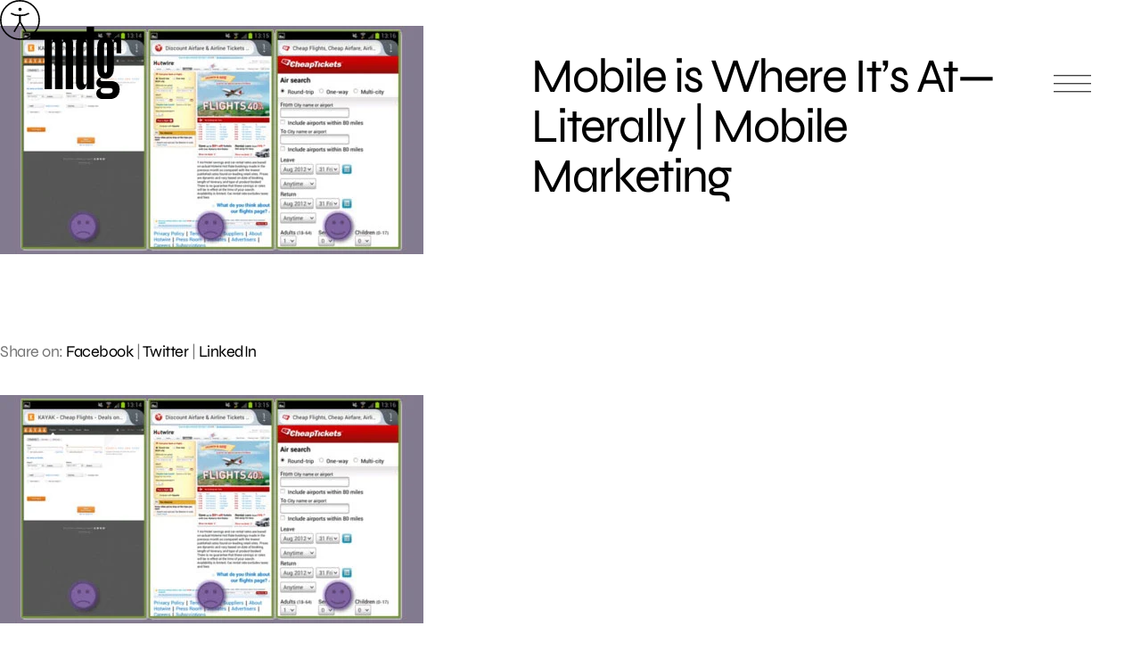

--- FILE ---
content_type: text/html; charset=UTF-8
request_url: https://www.mdgsolutions.com/learn-about-multi-location-marketing/mobile-is-where-its-at-literally-mobile-marketing/
body_size: 8912
content:
<!doctype html>
<html dir="ltr" lang="en-US" prefix="og: https://ogp.me/ns#">
<head>
	<meta charset="UTF-8" />
	<meta name="viewport" content="width=device-width, initial-scale=1" />
	<!-- help Facebook link open app on mobile -->
	<meta property="al:web:should_fallback" content="false" /> 
		<style>img:is([sizes="auto" i], [sizes^="auto," i]) { contain-intrinsic-size: 3000px 1500px }</style>
	
		<!-- All in One SEO 4.8.3.2 - aioseo.com -->
		<title>Mobile is Where It’s At—Literally | Mobile Marketing | MDG Solutions</title>
	<meta name="description" content="There’s no denying that mobile is making a major impact on search. Ninety percent of smartphone users conduct local searches and 95 percent act on those searches within 24 hours. The convenience of using mobile search to find product details and online reviews has made mobile marketing a significant factor in consumer purchasing behavior. Mobile" />
	<meta name="robots" content="max-image-preview:large" />
	<meta name="author" content="MDG"/>
	<link rel="canonical" href="https://www.mdgsolutions.com/learn-about-multi-location-marketing/mobile-is-where-its-at-literally-mobile-marketing/" />
	<meta name="generator" content="All in One SEO (AIOSEO) 4.8.3.2" />
		<meta property="og:locale" content="en_US" />
		<meta property="og:site_name" content="MDG Solutions" />
		<meta property="og:type" content="article" />
		<meta property="og:title" content="Mobile is Where It’s At—Literally | Mobile Marketing | MDG Solutions" />
		<meta property="og:description" content="There’s no denying that mobile is making a major impact on search. Ninety percent of smartphone users conduct local searches and 95 percent act on those searches within 24 hours. The convenience of using mobile search to find product details and online reviews has made mobile marketing a significant factor in consumer purchasing behavior. Mobile" />
		<meta property="og:url" content="https://www.mdgsolutions.com/learn-about-multi-location-marketing/mobile-is-where-its-at-literally-mobile-marketing/" />
		<meta property="og:image" content="https://www.mdgsolutions.com/wp-content/uploads/2022/11/MDG_Blog_Mobile_Marketing_2015.jpg" />
		<meta property="og:image:secure_url" content="https://www.mdgsolutions.com/wp-content/uploads/2022/11/MDG_Blog_Mobile_Marketing_2015.jpg" />
		<meta property="og:image:width" content="475" />
		<meta property="og:image:height" content="256" />
		<meta property="article:published_time" content="2012-10-03T00:12:17+00:00" />
		<meta property="article:modified_time" content="2012-10-03T00:12:17+00:00" />
		<meta property="article:publisher" content="https://www.facebook.com/MDGadvertising" />
		<meta name="twitter:card" content="summary_large_image" />
		<meta name="twitter:title" content="Mobile is Where It’s At—Literally | Mobile Marketing | MDG Solutions" />
		<meta name="twitter:description" content="There’s no denying that mobile is making a major impact on search. Ninety percent of smartphone users conduct local searches and 95 percent act on those searches within 24 hours. The convenience of using mobile search to find product details and online reviews has made mobile marketing a significant factor in consumer purchasing behavior. Mobile" />
		<meta name="twitter:image" content="https://www.mdgsolutions.com/wp-content/uploads/2023/01/MDG-OG-Image.png" />
		<!-- All in One SEO -->

<style id='global-styles-inline-css' type='text/css'>
:root{--wp--preset--aspect-ratio--square: 1;--wp--preset--aspect-ratio--4-3: 4/3;--wp--preset--aspect-ratio--3-4: 3/4;--wp--preset--aspect-ratio--3-2: 3/2;--wp--preset--aspect-ratio--2-3: 2/3;--wp--preset--aspect-ratio--16-9: 16/9;--wp--preset--aspect-ratio--9-16: 9/16;--wp--preset--color--black: #000000;--wp--preset--color--cyan-bluish-gray: #abb8c3;--wp--preset--color--white: #ffffff;--wp--preset--color--pale-pink: #f78da7;--wp--preset--color--vivid-red: #cf2e2e;--wp--preset--color--luminous-vivid-orange: #ff6900;--wp--preset--color--luminous-vivid-amber: #fcb900;--wp--preset--color--light-green-cyan: #7bdcb5;--wp--preset--color--vivid-green-cyan: #00d084;--wp--preset--color--pale-cyan-blue: #8ed1fc;--wp--preset--color--vivid-cyan-blue: #0693e3;--wp--preset--color--vivid-purple: #9b51e0;--wp--preset--gradient--vivid-cyan-blue-to-vivid-purple: linear-gradient(135deg,rgba(6,147,227,1) 0%,rgb(155,81,224) 100%);--wp--preset--gradient--light-green-cyan-to-vivid-green-cyan: linear-gradient(135deg,rgb(122,220,180) 0%,rgb(0,208,130) 100%);--wp--preset--gradient--luminous-vivid-amber-to-luminous-vivid-orange: linear-gradient(135deg,rgba(252,185,0,1) 0%,rgba(255,105,0,1) 100%);--wp--preset--gradient--luminous-vivid-orange-to-vivid-red: linear-gradient(135deg,rgba(255,105,0,1) 0%,rgb(207,46,46) 100%);--wp--preset--gradient--very-light-gray-to-cyan-bluish-gray: linear-gradient(135deg,rgb(238,238,238) 0%,rgb(169,184,195) 100%);--wp--preset--gradient--cool-to-warm-spectrum: linear-gradient(135deg,rgb(74,234,220) 0%,rgb(151,120,209) 20%,rgb(207,42,186) 40%,rgb(238,44,130) 60%,rgb(251,105,98) 80%,rgb(254,248,76) 100%);--wp--preset--gradient--blush-light-purple: linear-gradient(135deg,rgb(255,206,236) 0%,rgb(152,150,240) 100%);--wp--preset--gradient--blush-bordeaux: linear-gradient(135deg,rgb(254,205,165) 0%,rgb(254,45,45) 50%,rgb(107,0,62) 100%);--wp--preset--gradient--luminous-dusk: linear-gradient(135deg,rgb(255,203,112) 0%,rgb(199,81,192) 50%,rgb(65,88,208) 100%);--wp--preset--gradient--pale-ocean: linear-gradient(135deg,rgb(255,245,203) 0%,rgb(182,227,212) 50%,rgb(51,167,181) 100%);--wp--preset--gradient--electric-grass: linear-gradient(135deg,rgb(202,248,128) 0%,rgb(113,206,126) 100%);--wp--preset--gradient--midnight: linear-gradient(135deg,rgb(2,3,129) 0%,rgb(40,116,252) 100%);--wp--preset--font-size--small: 13px;--wp--preset--font-size--medium: 20px;--wp--preset--font-size--large: 36px;--wp--preset--font-size--x-large: 42px;--wp--preset--spacing--20: 0.44rem;--wp--preset--spacing--30: 0.67rem;--wp--preset--spacing--40: 1rem;--wp--preset--spacing--50: 1.5rem;--wp--preset--spacing--60: 2.25rem;--wp--preset--spacing--70: 3.38rem;--wp--preset--spacing--80: 5.06rem;--wp--preset--shadow--natural: 6px 6px 9px rgba(0, 0, 0, 0.2);--wp--preset--shadow--deep: 12px 12px 50px rgba(0, 0, 0, 0.4);--wp--preset--shadow--sharp: 6px 6px 0px rgba(0, 0, 0, 0.2);--wp--preset--shadow--outlined: 6px 6px 0px -3px rgba(255, 255, 255, 1), 6px 6px rgba(0, 0, 0, 1);--wp--preset--shadow--crisp: 6px 6px 0px rgba(0, 0, 0, 1);}:where(.is-layout-flex){gap: 0.5em;}:where(.is-layout-grid){gap: 0.5em;}body .is-layout-flex{display: flex;}.is-layout-flex{flex-wrap: wrap;align-items: center;}.is-layout-flex > :is(*, div){margin: 0;}body .is-layout-grid{display: grid;}.is-layout-grid > :is(*, div){margin: 0;}:where(.wp-block-columns.is-layout-flex){gap: 2em;}:where(.wp-block-columns.is-layout-grid){gap: 2em;}:where(.wp-block-post-template.is-layout-flex){gap: 1.25em;}:where(.wp-block-post-template.is-layout-grid){gap: 1.25em;}.has-black-color{color: var(--wp--preset--color--black) !important;}.has-cyan-bluish-gray-color{color: var(--wp--preset--color--cyan-bluish-gray) !important;}.has-white-color{color: var(--wp--preset--color--white) !important;}.has-pale-pink-color{color: var(--wp--preset--color--pale-pink) !important;}.has-vivid-red-color{color: var(--wp--preset--color--vivid-red) !important;}.has-luminous-vivid-orange-color{color: var(--wp--preset--color--luminous-vivid-orange) !important;}.has-luminous-vivid-amber-color{color: var(--wp--preset--color--luminous-vivid-amber) !important;}.has-light-green-cyan-color{color: var(--wp--preset--color--light-green-cyan) !important;}.has-vivid-green-cyan-color{color: var(--wp--preset--color--vivid-green-cyan) !important;}.has-pale-cyan-blue-color{color: var(--wp--preset--color--pale-cyan-blue) !important;}.has-vivid-cyan-blue-color{color: var(--wp--preset--color--vivid-cyan-blue) !important;}.has-vivid-purple-color{color: var(--wp--preset--color--vivid-purple) !important;}.has-black-background-color{background-color: var(--wp--preset--color--black) !important;}.has-cyan-bluish-gray-background-color{background-color: var(--wp--preset--color--cyan-bluish-gray) !important;}.has-white-background-color{background-color: var(--wp--preset--color--white) !important;}.has-pale-pink-background-color{background-color: var(--wp--preset--color--pale-pink) !important;}.has-vivid-red-background-color{background-color: var(--wp--preset--color--vivid-red) !important;}.has-luminous-vivid-orange-background-color{background-color: var(--wp--preset--color--luminous-vivid-orange) !important;}.has-luminous-vivid-amber-background-color{background-color: var(--wp--preset--color--luminous-vivid-amber) !important;}.has-light-green-cyan-background-color{background-color: var(--wp--preset--color--light-green-cyan) !important;}.has-vivid-green-cyan-background-color{background-color: var(--wp--preset--color--vivid-green-cyan) !important;}.has-pale-cyan-blue-background-color{background-color: var(--wp--preset--color--pale-cyan-blue) !important;}.has-vivid-cyan-blue-background-color{background-color: var(--wp--preset--color--vivid-cyan-blue) !important;}.has-vivid-purple-background-color{background-color: var(--wp--preset--color--vivid-purple) !important;}.has-black-border-color{border-color: var(--wp--preset--color--black) !important;}.has-cyan-bluish-gray-border-color{border-color: var(--wp--preset--color--cyan-bluish-gray) !important;}.has-white-border-color{border-color: var(--wp--preset--color--white) !important;}.has-pale-pink-border-color{border-color: var(--wp--preset--color--pale-pink) !important;}.has-vivid-red-border-color{border-color: var(--wp--preset--color--vivid-red) !important;}.has-luminous-vivid-orange-border-color{border-color: var(--wp--preset--color--luminous-vivid-orange) !important;}.has-luminous-vivid-amber-border-color{border-color: var(--wp--preset--color--luminous-vivid-amber) !important;}.has-light-green-cyan-border-color{border-color: var(--wp--preset--color--light-green-cyan) !important;}.has-vivid-green-cyan-border-color{border-color: var(--wp--preset--color--vivid-green-cyan) !important;}.has-pale-cyan-blue-border-color{border-color: var(--wp--preset--color--pale-cyan-blue) !important;}.has-vivid-cyan-blue-border-color{border-color: var(--wp--preset--color--vivid-cyan-blue) !important;}.has-vivid-purple-border-color{border-color: var(--wp--preset--color--vivid-purple) !important;}.has-vivid-cyan-blue-to-vivid-purple-gradient-background{background: var(--wp--preset--gradient--vivid-cyan-blue-to-vivid-purple) !important;}.has-light-green-cyan-to-vivid-green-cyan-gradient-background{background: var(--wp--preset--gradient--light-green-cyan-to-vivid-green-cyan) !important;}.has-luminous-vivid-amber-to-luminous-vivid-orange-gradient-background{background: var(--wp--preset--gradient--luminous-vivid-amber-to-luminous-vivid-orange) !important;}.has-luminous-vivid-orange-to-vivid-red-gradient-background{background: var(--wp--preset--gradient--luminous-vivid-orange-to-vivid-red) !important;}.has-very-light-gray-to-cyan-bluish-gray-gradient-background{background: var(--wp--preset--gradient--very-light-gray-to-cyan-bluish-gray) !important;}.has-cool-to-warm-spectrum-gradient-background{background: var(--wp--preset--gradient--cool-to-warm-spectrum) !important;}.has-blush-light-purple-gradient-background{background: var(--wp--preset--gradient--blush-light-purple) !important;}.has-blush-bordeaux-gradient-background{background: var(--wp--preset--gradient--blush-bordeaux) !important;}.has-luminous-dusk-gradient-background{background: var(--wp--preset--gradient--luminous-dusk) !important;}.has-pale-ocean-gradient-background{background: var(--wp--preset--gradient--pale-ocean) !important;}.has-electric-grass-gradient-background{background: var(--wp--preset--gradient--electric-grass) !important;}.has-midnight-gradient-background{background: var(--wp--preset--gradient--midnight) !important;}.has-small-font-size{font-size: var(--wp--preset--font-size--small) !important;}.has-medium-font-size{font-size: var(--wp--preset--font-size--medium) !important;}.has-large-font-size{font-size: var(--wp--preset--font-size--large) !important;}.has-x-large-font-size{font-size: var(--wp--preset--font-size--x-large) !important;}
:where(.wp-block-post-template.is-layout-flex){gap: 1.25em;}:where(.wp-block-post-template.is-layout-grid){gap: 1.25em;}
:where(.wp-block-columns.is-layout-flex){gap: 2em;}:where(.wp-block-columns.is-layout-grid){gap: 2em;}
:root :where(.wp-block-pullquote){font-size: 1.5em;line-height: 1.6;}
</style>
<link rel='stylesheet' id='style-css' href='https://www.mdgsolutions.com/wp-content/themes/mdg/css/styles.css?ver=1755708698' type='text/css' media='all' />
<meta name="otto" content="uuid=debc3d6e-51ea-4203-b819-0b5737b73cc3; type=wordpress; enabled=true"><link rel="apple-touch-icon" sizes="180x180" href="https://www.mdgsolutions.com/wp-content/themes/mdg/images/svg/mdg-logo-2022.svg">
	<link rel="icon" type="image/svg+html" sizes="32x32" href="https://www.mdgsolutions.com/wp-content/themes/mdg/images/svg/mdg-logo-2022.svg">
	<link rel="icon" type="image/svg+html" sizes="16x16" href="https://www.mdgsolutions.com/wp-content/themes/mdg/images/svg/mdg-logo-2022.svg">
	<link rel="mask-icon" href="https://www.mdgsolutions.com/wp-content/themes/mdg/images/svg/mdg-logo-2022.svg" color="#000000">
	<link rel="shortcut icon" href="https://www.mdgsolutions.com/wp-content/themes/mdg/images/svg/mdg-logo-2022.svg">
	<meta name="msapplication-TileColor" content="#F5F5F5">
	<meta name="msapplication-config" content="https://www.mdgsolutions.com/wp-content/themes/mdg/images/svg/mdg-logo-2022.svg">
	<meta name="theme-color" content="#000000">	
	<link rel="preload" href="https://www.mdgsolutions.com/wp-content/themes/mdg/fonts/Syne/static/Syne-Regular.ttf" as="font" type="font/ttf" crossorigin="anonymous"> 		        
	<link rel="preload" href="https://www.mdgsolutions.com/wp-content/themes/mdg/fonts/DM_Mono/DMMono-Regular.ttf" as="font" type="font/ttf" crossorigin="anonymous"> 	
	<link rel="preload" href="https://www.mdgsolutions.com/wp-content/themes/mdg/images/svg/mdg-logo.svg" as="image"> 			
	<link rel="preload" href="https://www.mdgsolutions.com/wp-content/themes/mdg/images/svg/Aa.svg" as="image"> 				
	<link rel="preload" href="https://www.mdgsolutions.com/wp-content/themes/mdg/css/styles.css?ver=1755708698" as="style"> 		

		<link rel="preconnect" href="https://www.google.com">
	<link rel="preconnect" href="https://www.gstatic.com" crossorigin>
	
	</head>

<body class="wp-singular post-template-default single single-post postid-17559 single-format-standard wp-theme-mdg">

<div id="page" class="site">
	<a class="skip-link screen-reader-text" href="#content">Skip to content</a>

	<div class="a-trigger-container">
		<img src="https://www.mdgsolutions.com/wp-content/themes/mdg/images/svg/Aa.svg" height="45" width="45" fetchpriority="low" loading="lazy" decoding="async" role="presentation">
	</div>

	<header>
    <div class="top">
        <a class="nav-link" href="/">
            <img loading="eager" fetchpriority="high" src="https://www.mdgsolutions.com/wp-content/themes/mdg/images/svg/mdg-logo.svg" alt="MDG Solutions" width="86" height="92">
        </a>

        <button class="menu" aria-label='Open main menu'>
            <span></span><span></span><span></span>
            <span class="close-x" aria-hidden='true'></span>
        </button>
    </div>
    <div class="container">
        <article>
            <nav role="navigation" aria-label="Main menu">
                <div class="col1">
                    <div class="nav-item has-sub-items">
                        <a href="#">Services</a>

                        <div class="sub-menu">
                            <ul>
                                <li><a href="/branding-for-multi-location-businesses/">Brand</a></li>
                                <li><a href="/multi-location-creative-services/">Creative</a></li>
                                <li><a href="/multi-location-digital-platforms-software-development/">Digital</a></li>
                                <li><a href="/social-media-multi-brand-and-location-services/">Social</a></li>
                                <li><a href="/multi-location-mixed-media-solutions/">Media</a></li>
                                <li><a href="/paid-local-organic-search-services/">Search</a></li>
                                <li><a href="/multi-location-email-services/">Email</a></li>
                                <li><a href="/services-reporting-and-analytics/">Analytics</a></li>
                            </ul>
                        </div>
                    </div>
                    <div class="nav-item has-sub-items">
                        <a href="#">Industries</a>

                        <div class="sub-menu">
                            <ul>
                                <li><a href="/multi-location-healthcare-companies/">Healthcare</a></li>
                                <li><a href="/business-services/">Business services</a></li>
                                <li><a href="/hospitality-leisure-marketing-solutions/">Hospitality & leisure</a></li>
                                <li><a href="/multi-location-industrial-services/">Industrial</a></li>
                                <li><a href="/private-equity-companies/">Private equity</a></li>
                            </ul>
                        </div>
                    </div>
                    <div class="nav-item">
                        <a href="/work/">Work</a>
                    </div>
                    <div class="nav-item">
                        <a href="/blog/">Blog</a>
                    </div>
                </div>

                <div class="col2">
                    <div class="nav-item">
                        <a href="/learn-about-multi-location-marketing/">About</a>
                    </div>
                    <div class="nav-item">
                        <a href="/marketing-and-advertising-careers/">Careers</a>
                    </div>
                    <div class="nav-item">
                        <a href="/contact/">Contact</a>
                    </div>
                </div>
            </nav>
        </article>
        <aside>
            <p class="header">Get in touch</p>
            <p class="contact"><a href="https://www.mdgsolutions.com/contact/">3500 NW Boca Raton Blvd<br>Suite 601<br>Boca Raton, FL 33431</a></p>
            <a href="tel:5613387797" rel="nofollow">561–338–7797</a>
        </aside>
    </div>
</header>

	<div id="content" class="site-content">
		<div id="primary" class="content-area">
			<main id="main" class="site-main">
<section class="single-blog hero">
	<div class="container">
		<div class="heading-container">
			<h1 class="h2">Mobile is Where It&#8217;s At—Literally | Mobile Marketing</h1>
		</div>
		<div class="img-container">
			<img width="475" height="256" src="https://www.mdgsolutions.com/wp-content/uploads/2022/11/MDG_Blog_Mobile_Marketing_2015.jpg" class="attachment-post-thumbnail size-post-thumbnail wp-post-image" alt="" decoding="async" fetchpriority="high" />		</div>
	</div>
</section>	<section class="blog-content">
		<div class="content">
			<div class="inner-content">
				<div class="social-media">
					<p class="links">Share on: <a class="icon-social-fb" href="https://facebook.com/dialog/share/?display=popup&href=https://www.mdgsolutions.com/learn-about-multi-location-marketing/mobile-is-where-its-at-literally-mobile-marketing/&app_id=115033468602840" title="Share on Facebook">Facebook</a> | <a class="icon-social-tw" href="https://twitter.com/intent/tweet/?url=https://www.mdgsolutions.com/learn-about-multi-location-marketing/mobile-is-where-its-at-literally-mobile-marketing/&text=Mobile+is+Where+It%26%238217%3Bs+At%E2%80%94Literally+%7C+Mobile+Marketing&via=mdgadvertising" title="Share on Twitter">Twitter</a> | <a class="icon-social-li" href="https://www.linkedin.com/sharing/share-offsite/?url=https://www.mdgsolutions.com/learn-about-multi-location-marketing/mobile-is-where-its-at-literally-mobile-marketing/" title="Share on LinkedIn">LinkedIn</a></p>
				</div>
				<div class="the-content">
					<p><img decoding="async" class="alignnone size-full wp-image-19232" title="Mobile Marketing is where it's at" src="https://www.mdgsolutions.com/wp-content/uploads/2012/09/MDG_Blog_Mobile_Marketing_2015.jpg" alt="" width="475" height="256" /><br />
<strong>There’s no denying that mobile is making a major impact on search.</strong> <strong>Ninety percent of smartphone users conduct local searches and 95 percent act on those searches within 24 hours.</strong> The convenience of using mobile search to find product details and online reviews has made mobile marketing a significant factor in consumer purchasing behavior. Mobile also makes it instantaneous for consumers to connect with their social media networks, where a full 90 percent of users trust recommendations from their social contacts. Coincidentally, smartphone and tablet users are much more inclined than desktop users to interact with digital media during the highest-traffic social media hours and receive more of those valuable recommendations. To show search marketers why mobile marketing has become a must today, <em>MediaPost.com</em> offered the following four mobile motivators.</p>
<p><strong>1. Mobile is the Link to Local</strong> – Mobile makes it easier for consumers to find what they’re searching for at a local location. Mobile supports local businesses and can drive consumers to both think and act locally. To promote local patronage, create content that is geo-targeted by writing copy relevant to consumers’ immediate surroundings.</p>
<p><strong>2. Mobile is Significantly Social</strong> – Social is having an increasingly strong impact on mobile, so it’s wise to develop mobile marketing messages and ads with social interaction in mind.</p>
<p><strong>3. Mobile Promotes Purchase</strong> – Many consumers use mobile search right before making a purchasing decision, so make it as simple as possible for them to complete their purchase. Use compelling calls to action and write copy focused on closing the deal.</p>
<p><strong>4. Mobile Does Double Duty</strong> – Most mobile search is conducted at either the beginning or the end of the purchasing cycle, so it’s vital to include content to meet the needs of both types of users. Feature facts and figures for those just starting their research, along with persuasive sales copy for consumers who are ready to buy.</p>
<p>The ubiquity of mobile devices and the ease of online search have led to the growing popularity of mobile search. Mobile marketing professionals must embrace this communication evolution and create content that speaks to mobile searchers by helping them find what they want, at any place and at any time.</p>
<p><strong><em>To discover the power of mobile marketing, contact <a title="mobile media marketing" href="https://www.mdgsolutions.com/contact/" target="_blank" rel="noopener">MDG</a> today at</em></strong><strong><em> 561-338-7797 or visit <a title="mobile marketing ft lauderdale" href="https://www.mdgsolutions.com/" target="_blank" rel="noopener">www.mdgsolutions.com.</a></em></strong></p>
<p><em>MDG, a full-service Florida marketing firm with offices in Boca Raton and New York, NY, specializes in developing targeted Internet marketing solutions, exceptional creative executions and solid branding and media buying strategies that give clients a competitive advantage. Our core capabilities include branding, logo design, creative, digital marketing, <strong>mobile marketing</strong>, print advertising, direct mail marketing, media planning and buying, TV and radio, Web design and development, <a href="https://www.mdgsolutions.com/expertise/email-marketing-agency/">email marketing</a>, social media marketing, and SEO.</em></p>
<p>Read more at <a title="mediapost" href="http://www.mediapost.com/publications/article/181415/mobile-is-where-its-at-literally.html?edition=50375" target="_blank" rel="noopener">MediaPost.com.</a></p>
				</div>
				<!--<div class="author">
					<p> Written by <span class="name"> </span></p>
				</div>-->
			</div>
		</div>
	</section>
						</main><!-- #main -->
					</div><!-- #primary -->
				</div><!-- #content -->
			<footer id="contact-form">
				<p class="eyebrow-small center">Contact</p>
				<h2 class="center">It all starts with a conversation. <br />You go first.</h2>
				
<form method="POST" action="https://www.mdgsolutions.com/learn-about-multi-location-marketing/mobile-is-where-its-at-literally-mobile-marketing" id="the-form">
    <input type="hidden" name="__f" value="NjhhZWU0YzFiYTU">
    <input type="hidden" name="post_id" value="17559">
    <input type="hidden" name="utm_source" value="">
    <input type="hidden" name="utm_medium" value="">
    <input type="hidden" name="utm_content" value="">
    <input type="hidden" name="utm_campaign" value="">
    <input type="hidden" name="utm_term" value="">

    <div id="google-recaptcha-container_the-form" style="display:none;"></div>

    <fieldset>
        <div>
            <label for="first-name">First name<sup>*</sup></label>  
            <input type="text" name="first-name" id="first-name" required maxlength="255">
        </div>
        <div>
            <label for="last-name">Last name<sup>*</sup></label>  
            <input type="text" name="last-name" id="last-name" required maxlength="255">
        </div>
        <div>
            <label for="work-email">Work email<sup>*</sup></label>  
            <input type="email" name="work-email" id="work-email" required pattern="[\w .-_]+@[\w .-_]+.(com|net|org|io|co)">
        </div>
        <div>
            <label for="work-phone">Work phone</label>
            <input type="tel" name="work-phone" id="work-phone">
        </div>
        <div>
            <label for="company-website">Company website</label>
            <input type="text" name="company-website" id="company-website" maxlength="255">
        </div>
        <div>
            <label for="company-size">Number of locations</label>
            <select name="company-size" id="company-size">
                <option value=""></option>
                <option value="Less than 10">Less than 10</option>
                <option value="10 - 50">10 - 50</option>
                <option value="50 - 100">50 - 100</option>
                <option value="100 - 200">100 - 200</option>
                <option value="200+">200+</option>
            </select>
        </div>
        <div class="two-columns">
            <label for="message">Message<sup>*</sup></label>
            <textarea name="message" id="message" required cols="30" rows="3"></textarea>
        </div>
    </fieldset>
    <fieldset>
        <div class="two-columns">
            <button type="submit" form="the-form" value="submit"><span>Submit</span></button>
        </div>
    </fieldset>
</form>				<div class="social-and-copyright center">
					<p class="eyebrow-small">Connect with us</p>
					
					<nav aria-label="Secondary menu" class="footer-navigation">				
						<ul class="footer-navigation-wrapper">
							<li id="menu-item-18559" class="menu-item menu-item-type-custom menu-item-object-custom menu-item-18559"><a target="_blank" href="https://www.linkedin.com/company/mdgmarketingsolutions/"><span>LinkedIn</span></a></li>
<li id="menu-item-18560" class="menu-item menu-item-type-custom menu-item-object-custom menu-item-18560"><a target="_blank" href="https://www.facebook.com/MDGmarketingsolutions"><span>Facebook</span></a></li>
<li id="menu-item-18561" class="menu-item menu-item-type-custom menu-item-object-custom menu-item-18561"><a target="_blank" href="https://www.instagram.com/mdgmarketingsolutions/"><span>Instagram</span></a></li>
<li id="menu-item-18564" class="menu-item menu-item-type-custom menu-item-object-custom menu-item-18564"><a target="_blank" href="https://www.youtube.com/@MDGmarketingsolutions"><span>YouTube</span></a></li>
						</ul>
					</nav>
					
					<p class="eyebrow-small copyright">&copy; 2026 MDG, LLC. All rights reserved. <a href="https://www.mdgsolutions.com/privacy-policy/">Privacy policy</a>. <a href="https://www.mdgsolutions.com/sitemap/">Sitemap</a>.</p>
				</div>
			</footer>
		</div><!-- #page -->
		<script type="speculationrules">
{"prefetch":[{"source":"document","where":{"and":[{"href_matches":"\/*"},{"not":{"href_matches":["\/wp-*.php","\/wp-admin\/*","\/wp-content\/uploads\/*","\/wp-content\/*","\/wp-content\/plugins\/*","\/wp-content\/themes\/mdg\/*","\/*\\?(.+)"]}},{"not":{"selector_matches":"a[rel~=\"nofollow\"]"}},{"not":{"selector_matches":".no-prefetch, .no-prefetch a"}}]},"eagerness":"conservative"}]}
</script>
<div id="google-recaptcha-container"></div><script type="application/ld+json">
{
    "@context": "https://schema.org/",
    "@type": "BlogPosting",
    "name": "Mobile is Where It&#8217;s At\u2014Literally | Mobile Marketing",
    "headline": "Mobile is Where It&#8217;s At\u2014Literally | Mobile Marketing",
    "articleSection": "Archive, General, Mobile Marketing",
    "inLanguage": "en",
    "thumbnailUrl": "https://www.mdgsolutions.com/wp-content/uploads/2022/11/MDG_Blog_Mobile_Marketing_2015.jpg",
    "mainEntityOfPage": "https://www.mdgsolutions.com/wp-content/uploads/2022/11/MDG_Blog_Mobile_Marketing_2015.jpg",
    "url": "https://www.mdgsolutions.com/learn-about-multi-location-marketing/mobile-is-where-its-at-literally-mobile-marketing/",
    "genre": "Marketing Solutions",
    "wordCount": 456,
    "commentCount": 0,
    "copyrightYear": "2012",
    "datePublished": "2012-10-02",
    "dateModified": "2012-10-02",
    "dateCreated": "2012-10-02",
    "description": "There\u2019s no denying that mobile is making a major impact on search. Ninety percent of smartphone users conduct local searches and 95 percent act on those searches within 24 hours. The convenience of using mobile search to find product details and online reviews has made mobile marketing a significant factor in consumer purchasing behavior. Mobile",
    "author": {
        "@context": "https://schema.org/",
        "@type": "LocalBusiness",
        "address": {
            "@type": "PostalAddress",
            "addressCountry": "USA",
            "addressLocality": "Boca Raton",
            "addressRegion": "Florida",
            "postalCode": "33431",
            "streetAddress": "3500 NW Boca Raton Blvd, Ste 601"
        },
        "contactPoint": {
            "@type": "ContactPoint",
            "areaServed": "US",
            "availableLanguage": "English",
            "contactType": "customer support",
            "productSupported": "corporate office",
            "telephone": "+1 561-338-7797",
            "url": "https://www.mdgsolutions.com/contact/"
        },
        "areaServed": "US",
        "geo": {
            "@type": "GeoCoordinates",
            "latitude": 26.3813583,
            "longitude": -80.0843825
        },
        "latitude": 26.3813583,
        "longitude": -80.0843825,
        "openingHoursSpecification": [
            {
                "@type": "OpeningHoursSpecification",
                "dayOfWeek": [
                    "Monday",
                    "Tuesday",
                    "Wednesday",
                    "Thursday",
                    "Friday"
                ],
                "opens": "09:00",
                "closes": "18:00"
            }
        ],
        "potentialAction": [
            {
                "@context": "https://schema.org",
                "@type": "ReserveAction",
                "url": "https://www.mdgsolutions.com/",
                "location": {
                    "@context": "https://schema.org/",
                    "@type": "PostalAddress",
                    "addressCountry": "USA",
                    "addressLocality": "Boca Raton",
                    "addressRegion": "Florida",
                    "postalCode": "33431",
                    "streetAddress": "3500 NW Boca Raton Blvd, Ste 601"
                },
                "description": "Contact",
                "result": {
                    "@context": "https://schema.org",
                    "@type": "Reservation",
                    "name": "Message Received"
                },
                "target": [
                    {
                        "@context": "https://schema.org",
                        "@type": "EntryPoint",
                        "httpMethod": "GET",
                        "urlTemplate": "https://www.mdgsolutions.com/contact",
                        "inLanguage": "en-US",
                        "actionPlatform": [
                            "http://schema.org/DesktopWebPlatform",
                            "http://schema.org/MobileWebPlatform"
                        ]
                    }
                ]
            }
        ],
        "name": "MDG",
        "legalName": "MDG, LLC",
        "logo": "https://www.mdgsolutions.com/wp-content/uploads/2022/11/mdg-logo2.svg",
        "numberOfEmployees": "50+",
        "telephone": "+1 561-338-7797",
        "description": "Multi-location and brand business marketing solutions and advertising are an MDG specialty. Our clients include many high-growth, multi-location enterprises.",
        "slogan": "The multi-location marketing solutions agency.",
        "hasMap": "https://www.google.com/maps/search/?api=1&query=MDG&query_place_id=ChIJM7ilh8Lh2IgRIAmlqLYUbP4",
        "foundingDate": "May 19, 1999",
        "foundingLocation": "Boca Raton, FL",
        "photo": "https://www.mdgsolutions.com/wp-content/uploads/2023/01/MDG-OG-Image.png",
        "sameAs": [
            "https://www.facebook.com/MDGmarketingsolutions",
            "https://www.instagram.com/mdgadvertising/",
            "https://linkedin.com/company/mdgllc/",
            "https://www.youtube.com/@MDGmarketingsolutions"
        ],
        "url": "https://www.mdgsolutions.com/"
    },
    "creator": {
        "@context": "https://schema.org/",
        "@type": "LocalBusiness",
        "address": {
            "@type": "PostalAddress",
            "addressCountry": "USA",
            "addressLocality": "Boca Raton",
            "addressRegion": "Florida",
            "postalCode": "33431",
            "streetAddress": "3500 NW Boca Raton Blvd, Ste 601"
        },
        "contactPoint": {
            "@type": "ContactPoint",
            "areaServed": "US",
            "availableLanguage": "English",
            "contactType": "customer support",
            "productSupported": "corporate office",
            "telephone": "+1 561-338-7797",
            "url": "https://www.mdgsolutions.com/contact/"
        },
        "areaServed": "US",
        "geo": {
            "@type": "GeoCoordinates",
            "latitude": 26.3813583,
            "longitude": -80.0843825
        },
        "latitude": 26.3813583,
        "longitude": -80.0843825,
        "openingHoursSpecification": [
            {
                "@type": "OpeningHoursSpecification",
                "dayOfWeek": [
                    "Monday",
                    "Tuesday",
                    "Wednesday",
                    "Thursday",
                    "Friday"
                ],
                "opens": "09:00",
                "closes": "18:00"
            }
        ],
        "potentialAction": [
            {
                "@context": "https://schema.org",
                "@type": "ReserveAction",
                "url": "https://www.mdgsolutions.com/",
                "location": {
                    "@context": "https://schema.org/",
                    "@type": "PostalAddress",
                    "addressCountry": "USA",
                    "addressLocality": "Boca Raton",
                    "addressRegion": "Florida",
                    "postalCode": "33431",
                    "streetAddress": "3500 NW Boca Raton Blvd, Ste 601"
                },
                "description": "Contact",
                "result": {
                    "@context": "https://schema.org",
                    "@type": "Reservation",
                    "name": "Message Received"
                },
                "target": [
                    {
                        "@context": "https://schema.org",
                        "@type": "EntryPoint",
                        "httpMethod": "GET",
                        "urlTemplate": "https://www.mdgsolutions.com/contact",
                        "inLanguage": "en-US",
                        "actionPlatform": [
                            "http://schema.org/DesktopWebPlatform",
                            "http://schema.org/MobileWebPlatform"
                        ]
                    }
                ]
            }
        ],
        "name": "MDG",
        "legalName": "MDG, LLC",
        "logo": "https://www.mdgsolutions.com/wp-content/uploads/2022/11/mdg-logo2.svg",
        "numberOfEmployees": "50+",
        "telephone": "+1 561-338-7797",
        "description": "Multi-location and brand business marketing solutions and advertising are an MDG specialty. Our clients include many high-growth, multi-location enterprises.",
        "slogan": "The multi-location marketing solutions agency.",
        "hasMap": "https://www.google.com/maps/search/?api=1&query=MDG&query_place_id=ChIJM7ilh8Lh2IgRIAmlqLYUbP4",
        "foundingDate": "May 19, 1999",
        "foundingLocation": "Boca Raton, FL",
        "photo": "https://www.mdgsolutions.com/wp-content/uploads/2023/01/MDG-OG-Image.png",
        "sameAs": [
            "https://www.facebook.com/MDGmarketingsolutions",
            "https://www.instagram.com/mdgadvertising/",
            "https://linkedin.com/company/mdgllc/",
            "https://www.youtube.com/@MDGmarketingsolutions"
        ],
        "url": "https://www.mdgsolutions.com/"
    }
}
</script><script type="text/javascript" src="https://cdnjs.cloudflare.com/ajax/libs/jquery/3.6.4/jquery.min.js" id="lib-jquery-js"></script>
<script type="text/javascript" src="https://cdnjs.cloudflare.com/ajax/libs/jquery.mask/1.14.13/jquery.mask.min.js" id="lib-mask-js"></script>
<script type="text/javascript" src="https://www.mdgsolutions.com/wp-content/themes/mdg/js/jquery.global.js?ver=1740342234" id="internal-global-js"></script>
<script type="text/javascript" id="google-gtm-js-extra">
/* <![CDATA[ */
var google_tag_manager = {"container_id":"GTM-MSMBH7S"};
/* ]]> */
</script>
<script type="text/javascript" src="https://www.mdgsolutions.com/wp-content/themes/mdg/js/gtm.js?ver=1740342234" id="google-gtm-js"></script>
<script type="text/javascript" src="https://cdnjs.cloudflare.com/ajax/libs/jquery-validate/1.17.0/jquery.validate.min.js" id="jquery-validate-js"></script>
<script type="text/javascript" id="internal-form-validator-js-extra">
/* <![CDATA[ */
var google_recaptcha_configuration = {"site_key":"6Lep-RkjAAAAANGne06GH_qObdmKeTvXc3acJkJ_","selector_id":"google-recaptcha-container","widget_id":null};
var mapData = {"mapIcon":"https:\/\/www.mdgsolutions.com\/wp-content\/themes\/mdg\/images\/svg\/map-pin.svg"};
/* ]]> */
</script>
<script type="text/javascript" src="https://www.mdgsolutions.com/wp-content/themes/mdg/js/jquery.form-validator.js?ver=1740342234" id="internal-form-validator-js"></script>
<script type="text/javascript" defer src="https://www.mdgsolutions.com/wp-content/themes/mdg/js/recaptcha.js" id="google-recaptcha-js"></script>
<script type="text/javascript" src="https://www.mdgsolutions.com/wp-content/themes/mdg/js/jquery.forms.js?ver=1740342234" id="forms-js"></script>
<script type="text/javascript" src="https://www.mdgsolutions.com/wp-content/themes/mdg/js/jquery.menu.js?ver=1740342234" id="internal-menu-js"></script>
<script type="text/javascript" src="https://www.mdgsolutions.com/wp-content/themes/mdg/js/jquery.social.js?ver=1740342234" id="internal-social-share-js"></script>
	</body>
</html>


--- FILE ---
content_type: application/javascript; charset=utf-8
request_url: https://www.mdgsolutions.com/wp-content/themes/mdg/js/gtm.js?ver=1740342234
body_size: 179
content:
document.addEventListener('DOMContentLoaded', function(){    
    setTimeout(initGTM, 5000);
});
document.addEventListener('scroll', initGTMOnEvent);
document.addEventListener('mousemove', initGTMOnEvent);
document.addEventListener('touchstart', initGTMOnEvent);
document.addEventListener('click', initGTMOnEvent);

function initGTMOnEvent(event) {
    initGTM();

    event.currentTarget.removeEventListener(event.type, initGTMOnEvent); // remove the event listener that got triggered
}

function initGTM() {
    if (window.gtmDidInit) {
      return false;
    }

    window.gtmDidInit = true; // flag to ensure script does not get added to DOM more than once.   

    if(google_tag_manager.container_id){
        // local variable from scripts
        var containerId = google_tag_manager.container_id;

        // dataLayer
        window.dataLayer = window.dataLayer || [];
        window.dataLayer.push({
            'gtm.start': new Date().getTime(), event: 'gtm.js'
        });

        // inject script MDG GTM container
        var script = document.createElement('script');
        var firstDOMScript = document.getElementsByTagName('script')[0];    

        script.async = true;
        script.src = 'https://www.googletagmanager.com/gtm.js?id=' + containerId;        
        firstDOMScript.parentNode.insertBefore(script, firstDOMScript);    
    }
}